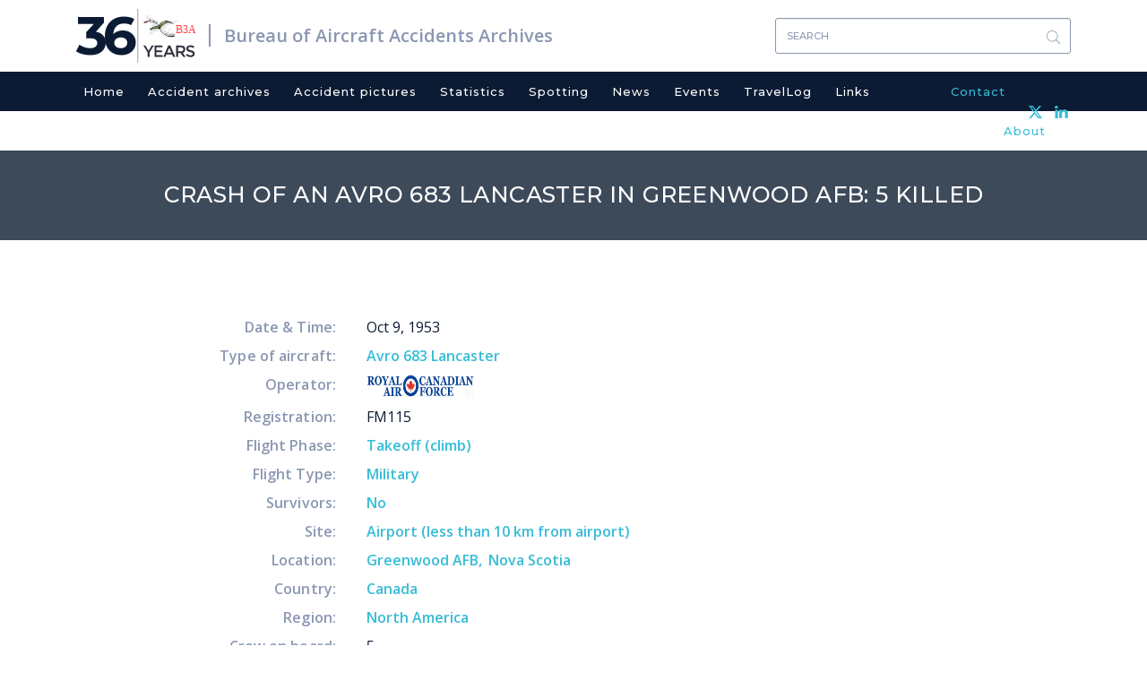

--- FILE ---
content_type: text/html; charset=UTF-8
request_url: https://www.baaa-acro.com/crash/crash-avro-683-lancaster-greenwood-afb-5-killed
body_size: 5994
content:
<!DOCTYPE html>
<html  lang="en" dir="ltr" prefix="content: http://purl.org/rss/1.0/modules/content/  dc: http://purl.org/dc/terms/  foaf: http://xmlns.com/foaf/0.1/  og: http://ogp.me/ns#  rdfs: http://www.w3.org/2000/01/rdf-schema#  schema: http://schema.org/  sioc: http://rdfs.org/sioc/ns#  sioct: http://rdfs.org/sioc/types#  skos: http://www.w3.org/2004/02/skos/core#  xsd: http://www.w3.org/2001/XMLSchema# ">
  <head>
    <meta charset="utf-8" />
<script async src="https://www.googletagmanager.com/gtag/js?id=UA-111389693-1"></script>
<script>window.dataLayer = window.dataLayer || [];function gtag(){dataLayer.push(arguments)};gtag("js", new Date());gtag("set", "developer_id.dMDhkMT", true);gtag("config", "UA-111389693-1", {"groups":"default","anonymize_ip":true,"page_placeholder":"PLACEHOLDER_page_path","allow_ad_personalization_signals":false});</script>
<meta name="Generator" content="Drupal 10 (https://www.drupal.org)" />
<meta name="MobileOptimized" content="width" />
<meta name="HandheldFriendly" content="true" />
<meta name="viewport" content="width=device-width, initial-scale=1.0" />
<link rel="icon" href="/sites/default/files/favicon_0.ico" type="image/vnd.microsoft.icon" />
<link rel="canonical" href="https://www.baaa-acro.com/crash/crash-avro-683-lancaster-greenwood-afb-5-killed" />
<link rel="shortlink" href="https://www.baaa-acro.com/node/483895" />
</head-placeholder>
    <title>Crash of an Avro 683 Lancaster in Greenwood AFB: 5 killed | Bureau of Aircraft Accidents Archives</title>
    <link rel="stylesheet" media="all" href="/sites/default/files/css/css_190pLvZ8lbOdZ49FpQvkQpf6n8KO5CiD7l1SHs0wjkY.css?delta=0&amp;language=en&amp;theme=baaa_acro&amp;include=eJxljjEOwzAMxD5kRE8yZPtcpFEsQ1KQ9PfN0nboRnJiQQQs45rqaLmvcqvTAwPGkopqeBhP6sY7TrUt1Q1tDbXMtaq1VQd9aemmIzBaqipqRS9q6HxI3MFAzY7JsvCTr-TVVOSY9IHkLw_sVNiRTpSutuffwV95A6IGSug" />
<link rel="stylesheet" media="all" href="/sites/default/files/css/css_0JKT7rSrGjjMnNVJWne_cuCbEFCvssZxs0BdK08f2DU.css?delta=1&amp;language=en&amp;theme=baaa_acro&amp;include=eJxljjEOwzAMxD5kRE8yZPtcpFEsQ1KQ9PfN0nboRnJiQQQs45rqaLmvcqvTAwPGkopqeBhP6sY7TrUt1Q1tDbXMtaq1VQd9aemmIzBaqipqRS9q6HxI3MFAzY7JsvCTr-TVVOSY9IHkLw_sVNiRTpSutuffwV95A6IGSug" />
<link rel="stylesheet" media="print" href="/sites/default/files/css/css_ORsvqZd-zCPyd4lSHlFSSBa_6Dg4Hc7UOvANV0YJvHg.css?delta=2&amp;language=en&amp;theme=baaa_acro&amp;include=eJxljjEOwzAMxD5kRE8yZPtcpFEsQ1KQ9PfN0nboRnJiQQQs45rqaLmvcqvTAwPGkopqeBhP6sY7TrUt1Q1tDbXMtaq1VQd9aemmIzBaqipqRS9q6HxI3MFAzY7JsvCTr-TVVOSY9IHkLw_sVNiRTpSutuffwV95A6IGSug" />
</css-placeholder>
    <script
  type="text/javascript"
  src="https://app.termly.io/resource-blocker/86ebbf44-45f8-4613-8652-14af1492c9b1?autoBlock=on"
></script>
    </js-placeholder>
  </head>
  <body class="page-node-483895 path-node page-node-type-crash has-glyphicons">
    <a href="#main-content" class="visually-hidden focusable skip-link">
      Skip to main content
    </a>
    
      <div class="dialog-off-canvas-main-canvas" data-off-canvas-main-canvas>
              <div class="logo-and-search container">
                            <div class="col-sm-12" role="heading">
              <div class="region region-header">
          <a href="/" title="Home" rel="home" class="logo navbar-btn pull-left">
    <span class="years">36</span>
          <img src="/sites/default/files/new_logo.svg" alt="Home" />
      </a>
      <a href="/" title="Bureau of Aircraft Accidents Archives" rel="home" class="name navbar-brand">Bureau of Aircraft Accidents Archives</a>
  <section class="views-exposed-form bef-exposed-form block block-views block-views-exposed-filter-blocksearch-result-page-1 clearfix" data-drupal-selector="views-exposed-form-search-result-page-1" id="block-exposedformsearch-resultpage-1">
  
    

      <form action="/search-results" method="get" id="views-exposed-form-search-result-page-1" accept-charset="UTF-8">
  <div class="form--inline form-inline clearfix">
  <div class="form-item js-form-item form-type-textfield js-form-type-textfield form-item-combine js-form-item-combine form-group">
      
  
  
  <input data-drupal-selector="edit-combine" class="form-text form-control" type="text" id="edit-combine" name="combine" value="" size="30" maxlength="128" placeholder="Search" />

  
  
  </div>
<div data-drupal-selector="edit-actions" class="form-actions form-group js-form-wrapper form-wrapper" id="edit-actions"><button data-drupal-selector="edit-submit-search-result" class="button js-form-submit form-submit btn-primary btn icon-before" type="submit" id="edit-submit-search-result" value="Search"><span class="icon glyphicon glyphicon-search" aria-hidden="true"></span>
Search</button></div>

</div>

</form>

  </section>


  </div>

          </div>
                  </div>
    <header class="navbar navbar-default container" id="navbar" role="banner">
      
      <div class="navbar-header">
        
                          <button type="button" class="navbar-toggle" data-toggle="collapse" data-target="#navbar-collapse">
            <span class="sr-only">Toggle navigation</span>
            <span class="icon-bar"></span>
            <span class="icon-bar"></span>
            <span class="icon-bar"></span>
          </button>
              </div>

                    <div class="container">
          <div id="navbar-collapse" class="navbar-collapse collapse">
              <div class="region region-navigation-collapsible">
    <nav role="navigation" aria-labelledby="block-baaa-acro-main-menu-menu" id="block-baaa-acro-main-menu">
            
  <h2 class="visually-hidden" id="block-baaa-acro-main-menu-menu">Main navigation</h2>
  

        
      <ul class="menu menu--main nav navbar-nav">
                      <li class="first">
                                        <a href="/" data-drupal-link-system-path="&lt;front&gt;">Home</a>
              </li>
                      <li>
                                        <a href="/crash-archives" data-drupal-link-system-path="crash-archives">Accident archives</a>
              </li>
                      <li>
                                        <a href="/crash-pictures" data-drupal-link-system-path="crash-pictures">Accident pictures</a>
              </li>
                      <li>
                                        <a href="/statistics" target="_self" rel="" data-drupal-link-system-path="node/219">Statistics</a>
              </li>
                      <li>
                                        <a href="/spotting" data-drupal-link-system-path="spotting">Spotting</a>
              </li>
                      <li>
                                        <a href="/news" data-drupal-link-system-path="news">News</a>
              </li>
                      <li>
                                        <a href="/events" data-drupal-link-system-path="events">Events</a>
              </li>
                      <li>
                                        <a href="/travellog" data-drupal-link-system-path="travellog">TravelLog</a>
              </li>
                      <li>
                                        <a href="/links" data-drupal-link-system-path="links">Links</a>
              </li>
                      <li>
                                        <a href="/contact" target="_self" rel="" class="contact-menu menu-right" data-drupal-link-system-path="node/6">Contact</a>
              </li>
                      <li class="last">
                                        <a href="/about" target="_self" rel="" class="about-menu menu-right" data-drupal-link-system-path="node/39">About</a>
              </li>
        </ul>
  

  </nav>

  </div>

          </div>
          <div class="header-social-link-menu"><section id="block-headersociallinks" class="block block-block-content block-block-content9f263ab9-5dfe-4080-a626-fd59a580409c clearfix">
  
    

      
            <div class="field field--name-body field--type-text-with-summary field--label-hidden field--item"><div class="social-links"><a href="https://twitter.com/baaaacro" target="_blank"><img src="/sites/default/files/x.svg" width="15" height="14" loading="lazy"></a> <a href="https://www.linkedin.com/in/ronanhubert/" target="_blank"><img src="/sites/default/files/header-linkedin.svg" width="15" height="14" loading="lazy"></a></div></div>
      
  </section>

</div>
        </div>
                </header>
              <div class="page-title">
          <div class="region region-page-title">
        <h1 class="page-header">
<span>Crash of an Avro 683 Lancaster in Greenwood AFB: 5 killed</span>
</h1>


  </div>

      </div>
            <div role="main" class="main-container container js-quickedit-main-content">
    <div class="row">

            
                  <section class="col-sm-12">

                                      <div class="highlighted">  <div class="region region-highlighted">
    <div data-drupal-messages-fallback class="hidden"></div>

  </div>
</div>
                  
                
                          <a id="main-content"></a>
            <div class="region region-content">
      <article data-history-node-id="483895" about="/crash/crash-avro-683-lancaster-greenwood-afb-5-killed" class="crash full clearfix">

  
    

  
  <div class="content">
  	        
    <div class="crash-details">
    	<div class="crash-date">
    		<span class="crash-label">Date & Time: </span>
    		    		    			Oct 9, 1953
    		    	</div>
    	    		<div class="crash-aircraft"><span class="crash-label">Type of aircraft: </span>
    			              	    			<a href="/crash-archives?field_crash_aircraft_target_id=Avro 683 Lancaster (29756)">
            <div class="field field--name-field-crash-aircraft field--type-entity-reference field--label-hidden field--item">Avro 683 Lancaster</div>
      </a>
    		</div>
    	    	            		  <div class="crash-operator">
            <span class="crash-label">Operator: </span>
                                          <a href="/crash-archives?field_crash_operator_target_id=Royal Canadian Air Force - RCAF (31234)">
                <img src="/sites/default/files/import/uploads/2015/11/Royal-Canadian-Air-Force-31.jpg" />
              </a>
          </div>
            	    	    		<div class="crash-registration"><span class="crash-label">Registration: </span>
            <div class="field field--name-field-crash-custom-registration field--type-string field--label-hidden field--item">FM115</div>
      </div>
    	    	    		<div class="crash-flight-phase">
          <span class="crash-label">Flight Phase: </span>
          <a href="/crash-archives?field_crash_phase_type_target_id=13027">
            <div class="field field--name-field-crash-phase-type field--type-entity-reference field--label-hidden field--item">Takeoff (climb)</div>
      </a>
        </div>
    	    	    		<div class="crash-flight-type">
          <span class="crash-label">Flight Type: </span>
          <a href="/crash-archives?field_crash_flight_type_target_id=13002">
            <div class="field field--name-field-crash-flight-type field--type-entity-reference field--label-hidden field--item">Military</div>
      </a>
        </div>
    	    	    		<div class="crash-survivors">
          <span class="crash-label">Survivors: </span>
          <a href="/crash-archives?field_crash_survivors_value=no">
            <div class="field field--name-field-crash-survivors field--type-list-string field--label-hidden field--item">No</div>
      </a>
        </div>
    	    	    		<div class="crash-site">
          <span class="crash-label">Site: </span>
          <a href="/crash-archives?field_crash_site_type_target_id=13232">
            <div class="field field--name-field-crash-site-type field--type-entity-reference field--label-hidden field--item">Airport (less than 10 km from airport)</div>
      </a>
        </div>
    	    	    	    	          	    		<div class="crash-location">
          <span class="crash-label">Location: </span>
                                                  <a href="/crash-archives?field_crash_city_target_id=Greenwood AFB (20330)">
            <div class="field field--name-field-crash-city field--type-entity-reference field--label-hidden field--item">Greenwood AFB</div>
      </a><a href="/crash-archives?field_crash_zone_target_id=Nova Scotia (15528)">
            <div class="field field--name-field-crash-zone field--type-entity-reference field--label-hidden field--item">Nova Scotia</div>
      </a>
        </div>
    	    	    		<div class="crash-country"><span class="crash-label">Country: </span>
    		          	          	<a href="/crash-archives?field_crash_country_target_id=Canada (13435)">
            <div class="field field--name-field-crash-country field--type-entity-reference field--label-hidden field--item">Canada</div>
      </a>
        </div>
    	    	    		<div class="crash-region"><span class="crash-label">Region: </span>
          	<a href="/crash-archives?field_crash_region_target_id=13244">
            <div class="field field--name-field-crash-region field--type-entity-reference field--label-hidden field--item">North America</div>
      </a>
        </div>
    	    	    		<div class="crash-crew-on-board"><span class="crash-label">Crew on board: </span>
            <div class="field field--name-field-crew-on-board field--type-integer field--label-hidden field--item">5</div>
      </div>
    	    	    		<div class="crash-crew-fatalities"><span class="crash-label">Crew fatalities: </span>
            <div class="field field--name-field-crew-fatalities field--type-integer field--label-hidden field--item">5</div>
      </div>
    	    	    		<div class="crash-pax-on-board"><span class="crash-label">Pax on board: </span>
            <div class="field field--name-field-pax-on-board field--type-integer field--label-hidden field--item">0</div>
      </div>
    	    	    		<div class="crash-pax-fatalities"><span class="crash-label">Pax fatalities: </span>
            <div class="field field--name-field-pax-fatalities field--type-integer field--label-hidden field--item">0</div>
      </div>
    	              <div class="crash-other-fatalities"><span class="crash-label">Other fatalities: </span>
            <div class="field field--name-field-other-fatalities field--type-integer field--label-hidden field--item">0</div>
      </div>
          	    		<div class="crash-total-fatalities"><span class="crash-label">Total fatalities: </span>
            <div class="field field--name-field-final-total-fatalities field--type-computed-integer field--label-hidden field--item">5</div>
      </div>
    	                            	          	    		<div class="crash-circumstances"><span class="crash-label">Circumstances: </span>
            <div class="field field--name-field-crash-circumstances field--type-string-long field--label-hidden field--item">Shortly after takeoff from Greenwood AFB, while in initial climb, the airplane went out of control and crashed, killing all five crew members. <br />
Crew:<br />
Lac Ronald Floyd Green,<br />
Cpl Frederick John Nunez Cardoso, <br />
Cpl Joseph Louis Adelard Gaston Guérin, <br />
F/Sgt Henry Robert Klang, <br />
F/O Robert Alexander Pègues. </div>
      </div>
    	                </div>
    <div class="images-for-print">
          </div>
  </div>

</article>


  </div>

              </section>

                </div>
  </div>

  
  
  
      <div id="footer">
      <footer class="footer container" role="contentinfo">
          <div class="region region-footer">
    <nav role="navigation" aria-labelledby="block-baaa-acro-footer-menu" id="block-baaa-acro-footer" class="col-sm-6 col-md-6 footer-title">
      
  <h2 id="block-baaa-acro-footer-menu">Navigation</h2>
  

        
      <ul class="menu menu--footer nav">
                      <li class="first">
                                        <a href="/home" data-drupal-link-system-path="node/1">Home</a>
              </li>
                      <li>
                                        <a href="/crash-archives" target="_self" rel="" data-drupal-link-system-path="crash-archives">Crash archives</a>
              </li>
                      <li>
                                        <a href="/crash-pictures" target="_self" rel="" data-drupal-link-system-path="crash-pictures">Crash pictures</a>
              </li>
                      <li>
                                        <a href="/statistics" target="_self" rel="" data-drupal-link-system-path="node/219">Statistics</a>
              </li>
                      <li>
                                        <a href="/spotting" target="_self" rel="" data-drupal-link-system-path="spotting">Spotting</a>
              </li>
                      <li>
                                        <a href="/news" target="_self" rel="" class="news-menu" data-drupal-link-system-path="news">News</a>
              </li>
                      <li>
                                        <a href="/events" target="_self" rel="" data-drupal-link-system-path="events">Events</a>
              </li>
                      <li>
                                        <a href="/travellog" target="_self" rel="" data-drupal-link-system-path="travellog">TravelLog</a>
              </li>
                      <li class="last">
                                        <a href="/links" target="_self" rel="" data-drupal-link-system-path="links">Links</a>
              </li>
        </ul>
  

  </nav>
<section id="block-about" class="col-sm-6 col-md-6 footer-title block block-block-content block-block-contentbf92b0d1-faec-46a7-84ff-7cf5e628e1ca clearfix">
  
      <h2 class="block-title">About</h2>
    

      
            <div class="field field--name-body field--type-text-with-summary field--label-hidden field--item"><p>The Bureau of Aircraft Accidents Archives (B3A) was established in Geneva in 1990 for the purpose to deal with all information related to aviation accidentology.</p>

<p>&nbsp;</p>

<p>&nbsp;</p>

<p>Like my work?</p>

<form action="https://www.paypal.com/cgi-bin/webscr" method="post" target="_blank" style="display: inline;">
<input type="hidden" name="cmd" value="_s-xclick">
<input type="hidden" name="hosted_button_id" value="DA5843J835M38">
<input type="image" src="https://www.paypalobjects.com/en_US/CH/i/btn/btn_donateCC_LG.gif" border="0" name="submit" alt="PayPal - The safer, easier way to pay online!">
<img alt border="0" src="https://www.paypalobjects.com/fr_FR/i/scr/pixel.gif" width="1" height="1" loading="lazy">
</form>
</div>
      
  </section>


  </div>

      </footer>
      <div class="footer-bottom">
                              <div class="inner-footer-bottom container">
                <div class="region region-footer-bottom">
    <section id="block-copyrightblock" class="col-sm-7 block block-block-content block-block-contentbd1da9e4-d98e-4121-bc70-e444e6b012d0 clearfix">
  
    

      
            <div class="field field--name-body field--type-text-with-summary field--label-hidden field--item">Copyright 1990 - 2026</div>
      
  </section>

<section id="block-footerbottomsociallinks" class="col-sm-5 block block-block-content block-block-contentdfe809f5-ff05-4b26-bfe0-eefc21f829fe clearfix">
  
    

      
            <div class="field field--name-body field--type-text-with-summary field--label-hidden field--item"><div class="social-links"><a href="https://twitter.com/baaaacro" target="_blank"><img src="/sites/default/files/x_grey.svg" width="20" height="18" loading="lazy"></a> <a href="https://www.linkedin.com/in/ronanhubert/" target="_blank"><img src="/sites/default/files/linkedin.svg" width="20" height="19" loading="lazy"></a></div></div>
      
  </section>


  </div>

            </div>
                        </div>
    </div>
  
  </div>

    
    <script type="application/json" data-drupal-selector="drupal-settings-json">{"path":{"baseUrl":"\/","pathPrefix":"","currentPath":"node\/483895","currentPathIsAdmin":false,"isFront":false,"currentLanguage":"en"},"pluralDelimiter":"\u0003","suppressDeprecationErrors":true,"ajaxPageState":{"libraries":"[base64]","theme":"baaa_acro","theme_token":null},"ajaxTrustedUrl":{"\/search-results":true},"colorbox":{"opacity":"0.85","current":"{current} of {total}","previous":"\u00ab Prev","next":"Next \u00bb","close":"Close","maxWidth":"98%","maxHeight":"98%","fixed":true,"mobiledetect":true,"mobiledevicewidth":"480px"},"google_analytics":{"account":"UA-111389693-1","trackOutbound":true,"trackMailto":true,"trackTel":true,"trackDownload":true,"trackDownloadExtensions":"7z|aac|arc|arj|asf|asx|avi|bin|csv|doc(x|m)?|dot(x|m)?|exe|flv|gif|gz|gzip|hqx|jar|jpe?g|js|mp(2|3|4|e?g)|mov(ie)?|msi|msp|pdf|phps|png|ppt(x|m)?|pot(x|m)?|pps(x|m)?|ppam|sld(x|m)?|thmx|qtm?|ra(m|r)?|sea|sit|tar|tgz|torrent|txt|wav|wma|wmv|wpd|xls(x|m|b)?|xlt(x|m)|xlam|xml|z|zip","trackColorbox":true},"ckeditorAccordion":{"accordionStyle":{"collapseAll":null,"keepRowsOpen":null,"animateAccordionOpenAndClose":1,"openTabsWithHash":1,"allowHtmlInTitles":0}},"bootstrap":{"forms_has_error_value_toggle":1,"modal_animation":1,"modal_backdrop":"true","modal_focus_input":1,"modal_keyboard":1,"modal_select_text":1,"modal_show":1,"modal_size":"","popover_enabled":1,"popover_animation":1,"popover_auto_close":1,"popover_container":"body","popover_content":"","popover_delay":"0","popover_html":0,"popover_placement":"right","popover_selector":"","popover_title":"","popover_trigger":"click","tooltip_enabled":1,"tooltip_animation":1,"tooltip_container":"body","tooltip_delay":"0","tooltip_html":0,"tooltip_placement":"auto left","tooltip_selector":"","tooltip_trigger":"hover"},"scrollup_position":"1","scrollup_button_bg_color":"#596883","scrollup_button_hover_bg_color":"#596883","scrollup_title":"Scroll up","scrollup_window_position":"600","scrollup_speed":"600","scrollup_themename":{"baaa_acro":"baaa_acro"},"user":{"uid":0,"permissionsHash":"7898e08ec16d29d965a57e988876fd9cb6e044e044471333f0d71aec8afa52ae"}}</script>
<script src="/sites/default/files/js/js_mRTsrpXLD7JPPs3scxuGp9vUFUovAKGxqI_nfEhukGg.js?scope=footer&amp;delta=0&amp;language=en&amp;theme=baaa_acro&amp;include=eJxlj0sOwjAMRC8UkSNF-TiRhclEjgvl9nRDW8ruzZvFaBKZkQZaByaVUFm2OH2jThrFJcCmaRx-pzCUAne2Uzkw8CQ9GQPEeLh8p8IGDTFnaGF0v9OtKrpRLy5DoAmrL1TjIraLbUi4k7_koxfE4n-Sa0ATCrFHeRvn7cxFuJkVIsvwX3AvShX6CMeBP_MB-jJ38w"></script>
<script src="/modules/contrib/ckeditor_accordion/js/accordion.frontend.min.js?t1a991"></script>
<script src="/sites/default/files/js/js_hH-z95OR3mnv74zrLiAZxwa0wiPkUMvciLvoJ2w670s.js?scope=footer&amp;delta=2&amp;language=en&amp;theme=baaa_acro&amp;include=eJxlj0sOwjAMRC8UkSNF-TiRhclEjgvl9nRDW8ruzZvFaBKZkQZaByaVUFm2OH2jThrFJcCmaRx-pzCUAne2Uzkw8CQ9GQPEeLh8p8IGDTFnaGF0v9OtKrpRLy5DoAmrL1TjIraLbUi4k7_koxfE4n-Sa0ATCrFHeRvn7cxFuJkVIsvwX3AvShX6CMeBP_MB-jJ38w"></script>
</js-bottom-placeholder>


  </body>
</html>


--- FILE ---
content_type: image/svg+xml
request_url: https://www.baaa-acro.com/sites/default/files/linkedin.svg
body_size: -126
content:
<svg xmlns="http://www.w3.org/2000/svg" width="20" height="19" viewBox="0 0 20 19">
    <g fill="#626883" fill-rule="evenodd">
        <path d="M4.849 2.214C4.849.991 3.764 0 2.425 0 1.085 0 0 .991 0 2.214c0 1.222 1.085 2.212 2.425 2.212 1.339 0 2.424-.99 2.424-2.212zM.556 18.654h4.349V6.111H.555zM11.009 11.678c0-1.438.68-2.845 2.307-2.845 1.628 0 2.028 1.407 2.028 2.81v6.851h4.33v-7.13c0-4.954-2.929-5.808-4.73-5.808-1.8 0-2.793.608-3.935 2.084V5.95H6.667v12.544h4.342v-6.816z"/>
    </g>
</svg>
